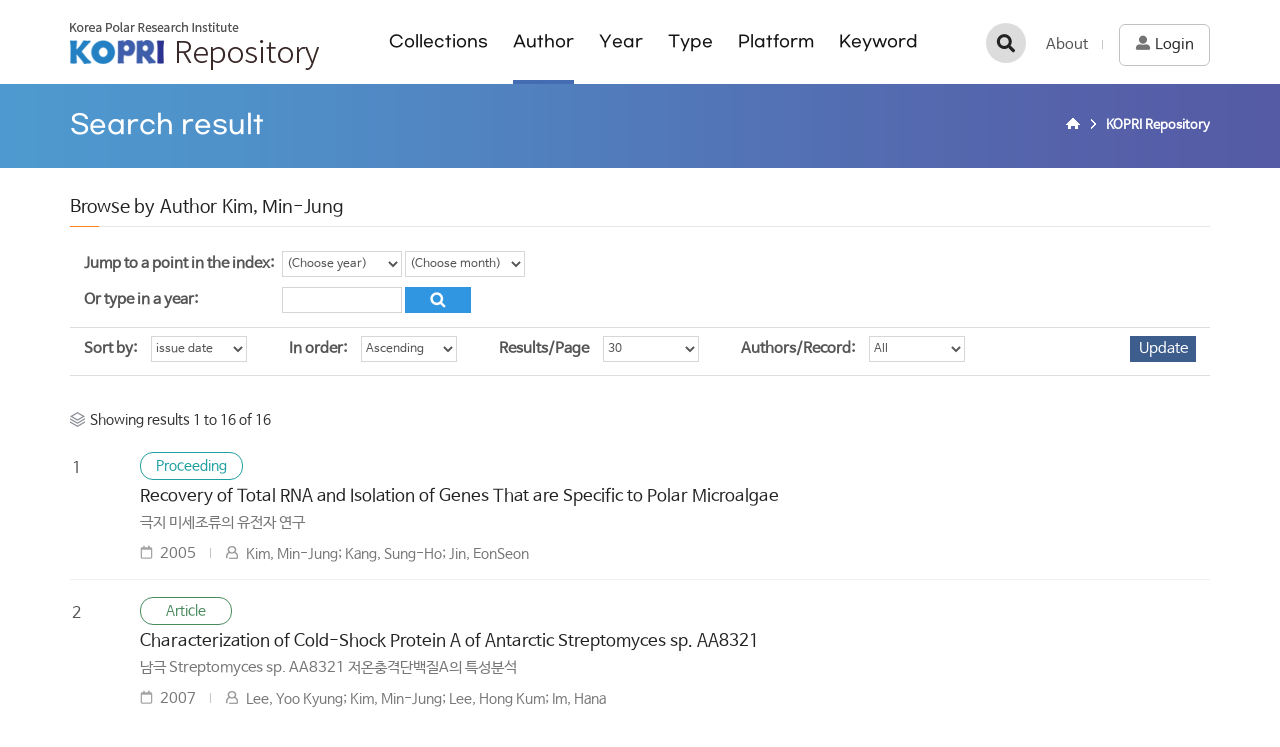

--- FILE ---
content_type: text/html;charset=UTF-8
request_url: https://repository.kopri.re.kr/browse?type=author&value=Kim%2C+Min-Jung
body_size: 25261
content:
<!DOCTYPE html>
<html lang="ko">
    <head>
        <title>KOPRI Repository: Browsing DSpace</title>
        <meta http-equiv="Content-Type" content="text/html; charset=UTF-8" />
        <meta http-equiv="X-UA-Compatible" content="IE=edge" />
        <meta name="Generator" content="DSpace 5.5" />
        <meta name="viewport" content="width=device-width, initial-scale=1.0">
        <meta property="og:title" content="KOPRI Repository: Browsing DSpace" />
        <meta property="og:url" content="http://repository.kopri.re.kr/browse?type=author&value=Kim%2C+Min-Jung" />
        <meta property="og:image" content="http://repository.kopri.re.kr/image/background/logo.png" />
        <meta property="og:image:alt" content="KOPRI Repository Logo" />
        <meta property="og:type" content="website" />
        <link rel="shortcut icon" href="/favicon.ico" type="image/x-icon"/>
        <link rel="search" type="application/opensearchdescription+xml" href="/open-search/description.xml" title="KOPRI Repository"/>
            <link rel="stylesheet" href="/css/bootstrap.min.css"/>
        <link rel="stylesheet" href="/css/layout.css"/>
        <link rel="stylesheet" href="/css/mquery.css"/>
<script src="/js/jquery-latest.min.js"></script>
        <script src="/js/jquery-migrate.min.js"></script>
        <script src="/js/jquery-ui.js"></script>
        <!-- Reslove conflict jquery ui and bootstrap -->
        <script>
        (function($) {
            $.widget.bridge('uitooltip', $.ui.tooltip);
        })(jQuery);
        </script>
        <script src="/js/common.js"></script>
        <script src="/js/bootstrap.min.js"></script>
        <!-- Slidebars CSS -->
        <link rel="stylesheet" href="/css/slidebars.css">
        <script src='/static/js/holder.js'></script>
        <script src="/utils.js"></script>
        <script src="/static/js/choice-support.js"> </script>
        <script async src="https://www.googletagmanager.com/gtag/js?id=G-HZJY78NCN6"></script>
<script>
 window.dataLayer = window.dataLayer || [];
 function gtag(){dataLayer.push(arguments);}
 gtag('js', new Date());
 gtag('config', 'G-HZJY78NCN6');
</script>
<!-- HTML5 shim and Respond.js IE8 support of HTML5 elements and media queries -->
        <!--[if lt IE 9]>
            <script src="/static/js/html5shiv.js"></script>
            <script src="/static/js/respond.min.js"></script>
        <![endif]-->
    </head>
    <body>
        <div id="sb-site"><!-- 메인/서브 공통 -->
            <div class="header_box col_width">
                <h1><a href="/">KOPRI Repository</a></h1>
                <div class="sub_nav_box">
                    <nav>
	<ul>
		<li>
			<a href="/community-list">Collections</a>
		</li>
		<li>
			<a href="/browse?type=author" class="on">Author</a>
		</li>
		<li>
			<a href="/browse?type=dateissued">Year</a>
		</li>
		<li>
			<a href="/browse?type=type">Type</a>
		</li>
		<li>
			<a href="/browse-platform">Platform</a>
		</li>
		<li>
			<a href="/browse?type=subject">Keyword</a>
		</li>
	</ul>
</nav></div>
                <div class="gnav mymenu_wrapper">
                    <a href="/about.jsp" class="first_a g_add_line">About</a>
                    <a href="/ldap-login" class="login_bt"><span>Login</span></a>
                        </div>
                <div class="tablet_nav sb-toggle-right">
                    <a href="javascript:void(0)" class="tablet_nav_bt" id="mnav_bt">
                        tab<span class="line"></span>
                        <span class="line"></span>
                        <span class="line"></span>
                    </a>
                </div>
                <div class="s_h_search_box">
                    <a href="javascript:void(0)" class="s_h_search_bt">검색</a>
                    <div class="mobile_s_inner">
                        <div class="ms_box">
                            <div class="ms_inner">
                                <form action="/simple-search" method="get">
                                    <p class="mmobile_s_int"><input type="text" name="query" title="검색" placeholder="검색어를 입력해주세요."></p>
                                    <div class="m_s_bt_box">
                                        <button type="submit" class="modal_search_bt">검색</button>
                                        <input type="button" class="sub_search_close" value="close"/>
                                    </div>
                                </form>
                            </div>
                        </div>
                    </div>
                </div>
            </div>
            <div class="sub_header_inner">
                <div class="col_width">
                    <h2>Search result</h2>
                    <div class="sub_page_nav">
                            <ul>
    <li><a href="/" class="page_home" style="font-size: 0px;">Home</a></li>
                <li><a href="/"><strong>KOPRI Repository</strong></a></li>
                </ul></div>
                        </div>
            </div>
            <div class="col_width sub_container"><div class="sub_title">
					<h3>Browse  by&nbsp;Author&nbsp;Kim, Min-Jung</h3>
				</div>
				<div class="top_line_box">
					<div id="browse_navigation" class="option_inner browse_s_inner">
						<form method="get" action="/browse">
							<input type="hidden" name="type" value="author"/>
							<input type="hidden" name="sort_by" value="1"/>
							<input type="hidden" name="order" value="ASC"/>
							<input type="hidden" name="rpp" value="30"/>
							<input type="hidden" name="etal" value="-1" />
							<input type="hidden" name="value" value="Kim, Min-Jung"/>
								<div class="jump_year_box">
									<dl>
										<dt><span>Jump to a point in the index:</span></dt>
										<dd>
											<select name="year" class="seltype_a" title="year">
												<option selected="selected" value="-1">(Choose year)</option>
												<option>2026</option>
													<option>2025</option>
													<option>2024</option>
													<option>2023</option>
													<option>2022</option>
													<option>2021</option>
													<option>2020</option>
													<option>2019</option>
													<option>2018</option>
													<option>2017</option>
													<option>2016</option>
													<option>2015</option>
													<option>2014</option>
													<option>2013</option>
													<option>2012</option>
													<option>2011</option>
													<option>2010</option>
													<option>2009</option>
													<option>2008</option>
													<option>2007</option>
													<option>2006</option>
													<option>2005</option>
													<option>2004</option>
													<option>2003</option>
													<option>2002</option>
													<option>2001</option>
													<option>2000</option>
													<option>1999</option>
													<option>1998</option>
													<option>1997</option>
													<option>1996</option>
													<option>1995</option>
													<option>1994</option>
													<option>1993</option>
													<option>1992</option>
													<option>1991</option>
													<option>1990</option>
													<option>1985</option>
												<option>1980</option>
												<option>1975</option>
												<option>1970</option>
												<option>1960</option>
												<option>1950</option>
											</select>
											<select name="month" class="seltype_a" title="month">
												<option selected="selected" value="-1">(Choose month)</option>
												<option value="1">January</option>
													<option value="2">February</option>
													<option value="3">March</option>
													<option value="4">April</option>
													<option value="5">May</option>
													<option value="6">June</option>
													<option value="7">July</option>
													<option value="8">August</option>
													<option value="9">September</option>
													<option value="10">October</option>
													<option value="11">November</option>
													<option value="12">December</option>
													</select>
										</dd>
									</dl>
									<dl class="mgb_0">
										<dt>
											<label for="starts_with">Or type in a year:</label>
										</dt>
										<dd class="jump_int">
											<input type="text" name="starts_with" id="starts_with" class="inputtype_year" size="4" maxlength="4"/>
											<input type="submit" class="normal_bt search_icon" value="Go!" />
										</dd>
									</dl>
								</div>
								</form>
					</div>
					<div id="browse_controls" class="sort_box">
						<form method="get" action="/browse">
							<input type="hidden" name="type" value="author"/>
							<input type="hidden" name="value" value="Kim, Min-Jung"/>
								<ul>
								<li>
										<dl>
											<dt><label for="sort_by">Sort by:</label></dt>
											<dd>
												<select name="sort_by" id="sort_by" class="seltype_a">
													<option value="1" selected="selected">issue date</option>
															<option value="2" >title</option>
															<option value="3" >submit date</option>
															</select>
											</dd>
										</dl>
									</li>
									<li>
									<dl>
										<dt><label for="order">In order:</label></dt>
										<dd>
											<select name="order" id="order" class="seltype_a">
												<option value="ASC" selected="selected">Ascending</option>
												<option value="DESC" >Descending</option>
											</select>
										</dd>
									</dl>
								</li>
								<li>
									<dl>
										<dt><label for="rpp">Results/Page</label></dt>
										<dd>
											<select name="rpp" id="rpp" class="seltype_a">
												<option value="5" >5</option>
													<option value="10" >10</option>
													<option value="15" >15</option>
													<option value="20" >20</option>
													<option value="25" >25</option>
													<option value="30" selected="selected">30</option>
													<option value="35" >35</option>
													<option value="40" >40</option>
													<option value="45" >45</option>
													<option value="50" >50</option>
													<option value="55" >55</option>
													<option value="60" >60</option>
													<option value="65" >65</option>
													<option value="70" >70</option>
													<option value="75" >75</option>
													<option value="80" >80</option>
													<option value="85" >85</option>
													<option value="90" >90</option>
													<option value="95" >95</option>
													<option value="100" >100</option>
													</select>
										</dd>
									</dl>
								</li>
								<li>
									<dl>
										<dt><label for="etal">Authors/Record:</label></dt>
										<dd>
											<select name="etal" id="etal" class="seltype_a">
												<option value="0" selected="selected">All</option>
												<option value="1" >1</option>
														<option value="5" >5</option>
														<option value="10" >10</option>
														<option value="15" >15</option>
														<option value="20" >20</option>
														<option value="25" >25</option>
														<option value="30" >30</option>
														<option value="35" >35</option>
														<option value="40" >40</option>
														<option value="45" >45</option>
														<option value="50" >50</option>
														</select>
										</dd>
									</dl>
								</li>
							</ul>
							<input type="submit" class="normal_bt" name="submit_browse" value="Update"/>
							</form>
					</div>
				</div>
				<div class="list_top_are1a">
					<span class="showing_text">
					Showing results 1 to 16 of 16</span>
				</div>
				<div class="article_list_box">
<ul>
<li><span class="list_num">1</span>
<em class="list_article_icon l_proceeding_type">Proceeding</em>
<a href="/handle/201206/7582">Recovery of Total RNA and Isolation of Genes That are Specific to Polar Microalgae</a><p class="l_abstract_t">극지 미세조류의 유전자 연구</p>
<div class="l_bottom_box">
<span class="l_date_t">2005</span>
<p class="list_authors">Kim,&#x20;Min-Jung; Kang,&#x20;Sung-Ho; Jin,&#x20;EonSeon</p>
</div>
</li>
<li><span class="list_num">2</span>
<em class="list_article_icon l_article_type">Article</em>
<a href="/handle/201206/5680">Characterization of Cold-Shock Protein A of Antarctic Streptomyces sp. AA8321</a><p class="l_abstract_t">남극 Streptomyces sp. AA8321 저온충격단백질A의 특성분석</p>
<div class="l_bottom_box">
<span class="l_date_t">2007</span>
<p class="list_authors">Lee,&#x20;Yoo&#x20;Kyung; Kim,&#x20;Min-Jung; Lee,&#x20;Hong&#x20;Kum; Im,&#x20;Hana</p>
</div>
</li>
<li><span class="list_num">3</span>
<em class="list_article_icon l_proceeding_type">Proceeding</em>
<a href="/handle/201206/7899">Phylogeography and Diversity of Ulva (Ulvaceae,Chlorophyta) in Korea</a><p class="l_abstract_t">우리나라에 생육하는 녹조 갈파래속의 다양성과 계통지리</p>
<div class="l_bottom_box">
<span class="l_date_t">2009</span>
<p class="list_authors">Kim,&#x20;Min-Jung; 김광용; 강은주; Kang,&#x20;Sung-Ho; Jung,&#x20;Moon-Yong; Choi,&#x20;Han-Gu; Jeon,&#x20;Misa; Jung,&#x20;Min&#x20;Gui; 김주형; 배은희</p>
</div>
</li>
<li><span class="list_num">4</span>
<em class="list_article_icon l_proceeding_type">Proceeding</em>
<a href="/handle/201206/7905">PRIMARY STRUCTURE OF THE 11.5 kDa LECTINE, BPL3, FROM THE MARINE GREEN ALGA BRYOPSIS PLUMOSA</a><p class="l_abstract_t">녹조식물 Bryopsis plumosa로부터 정제한 렉틴, BPL3의 구조 분석</p>
<div class="l_bottom_box">
<span class="l_date_t">2009</span>
<p class="list_authors">Jung,&#x20;Min&#x20;Gui; Kang,&#x20;Sung-Ho; Choi,&#x20;Han-Gu; Kim,&#x20;Gwang&#x20;Hoon; 이기평; Kim,&#x20;Min-Jung</p>
</div>
</li>
<li><span class="list_num">5</span>
<em class="list_article_icon l_proceeding_type">Proceeding</em>
<a href="/handle/201206/7904">IDENTIFICATION OF ARGININE RESIDUES IN THE SUGAR BINDING SITE OF BRYOHEALIN A LECTIN, FROM THE MARINE GREEN ALGA BRYOPSIS PLUMOSA</a><p class="l_abstract_t">해양 녹조식물 Bryopsis plumosa로 부터 정제한 lectin, Bryohealin의 당 결합 자리 특성 연구</p>
<div class="l_bottom_box">
<span class="l_date_t">2009</span>
<p class="list_authors">Jung,&#x20;Min&#x20;Gui; Kim,&#x20;Gwang&#x20;Hoon; Choi,&#x20;Han-Gu; 이기평; Kim,&#x20;Min-Jung</p>
</div>
</li>
<li><span class="list_num">6</span>
<em class="list_article_icon l_proceeding_type">Proceeding</em>
<a href="/handle/201206/7979">Protein adaptation in polar environment: a comparative study of α-tubulin sequences in mesophilic and psychrophilic polar microalgae</a><p class="l_abstract_t">극지미세조류의 tubulin gene의 저온 적응과 온도 별 발현 양상</p>
<div class="l_bottom_box">
<span class="l_date_t">2010</span>
<p class="list_authors">Jung,&#x20;Min&#x20;Gui; Kim,&#x20;Sanghee; Kang,&#x20;Sung-Ho; Choi,&#x20;Han-Gu; Kim,&#x20;Gwang&#x20;Hoon; Han,&#x20;Jong&#x20;Won; Yoon,&#x20;Minchul; Kim,&#x20;Min-Jung</p>
</div>
</li>
<li><span class="list_num">7</span>
<em class="list_article_icon l_proceeding_type">Proceeding</em>
<a href="/handle/201206/7982">Molecular cloning and characterization of cold responsive protein AnF48_RPL11 from Antarctic micro green alga AnF48</a><p class="l_abstract_t">남극 미세조류 AnF48의 저온 적응 단백질 AnF48_RPL11의 클로닝과 특성 연구</p>
<div class="l_bottom_box">
<span class="l_date_t">2010</span>
<p class="list_authors">Lee,&#x20;Soo&#x20;Young; Choi,&#x20;Han-Gu; Kim,&#x20;Min-Jung; Kim,&#x20;Sanghee; Jung,&#x20;Min&#x20;Gui; Kang,&#x20;Sung-Ho</p>
</div>
</li>
<li><span class="list_num">8</span>
<em class="list_article_icon l_proceeding_type">Proceeding</em>
<a href="/handle/201206/7978">Molecular characterization of cold responsive protein AnF48_RPL11 form Antarctic micro green alga AnF48</a><p class="l_abstract_t">남극 미세조루 AnF48의 저온 적응 단백질 AnF48_RPL11의 분자적 특성 연구</p>
<div class="l_bottom_box">
<span class="l_date_t">2010</span>
<p class="list_authors">Lee,&#x20;Soo&#x20;Young; Kim,&#x20;Min-Jung; Kim,&#x20;Sanghee; Choi,&#x20;Han-Gu; Kang,&#x20;Sung-Ho</p>
</div>
</li>
<li><span class="list_num">9</span>
<em class="list_article_icon l_proceeding_type">Proceeding</em>
<a href="/handle/201206/7980">Structural adaptation of α-tubulin</a><p class="l_abstract_t">극지미세조류의 tubulin gene의 저온 적응과 온도 별 발현 양상</p>
<div class="l_bottom_box">
<span class="l_date_t">2010</span>
<p class="list_authors">Jung,&#x20;Min&#x20;Gui; Kim,&#x20;Sanghee; Kim,&#x20;Gwang&#x20;Hoon; Kim,&#x20;Min-Jung; Choi,&#x20;Han-Gu; Han,&#x20;Jong&#x20;Won; Yoon,&#x20;Minchul; Kang,&#x20;Sung-Ho</p>
</div>
</li>
<li><span class="list_num">10</span>
<em class="list_article_icon l_proceeding_type">Proceeding</em>
<a href="/handle/201206/8462">Rapid discovery of Antifreeze proteins from arctic microalga, ArF0006 (Chlamydomonas sp.) using 454 pyrosequencing.</a><p class="l_abstract_t">극지미세조류에서 대량염기서열 분석법을 이용한 저온적응 단백질들의 분리</p>
<div class="l_bottom_box">
<span class="l_date_t">2011</span>
<p class="list_authors">Jung,&#x20;Min&#x20;Gui; Kim,&#x20;Sanghee; Lee,&#x20;Soo&#x20;Young; Choi,&#x20;Han-Gu; Kang,&#x20;Sung-Ho; Kim,&#x20;Min-Jung</p>
</div>
</li>
<li><span class="list_num">11</span>
<em class="list_article_icon l_proceeding_type">Proceeding</em>
<a href="/handle/201206/8465">Molecular characterization of cold responsive protein AnF48_RPL11 from polar ice green alga AnF48</a><p class="l_abstract_t">남극 미세조류 AnF48에서 분리해낸 저온적응 유전자 AnF48_RPL11의 분리 연구</p>
<div class="l_bottom_box">
<span class="l_date_t">2011</span>
<p class="list_authors">Kim,&#x20;Min-Jung; Lee,&#x20;Soo&#x20;Young; Kang,&#x20;Sung-Ho; Choi,&#x20;Han-Gu; Kim,&#x20;Sanghee; Jung,&#x20;Min&#x20;Gui</p>
</div>
</li>
<li><span class="list_num">12</span>
<em class="list_article_icon l_proceeding_type">Proceeding</em>
<a href="/handle/201206/8464">Protein adaptation in polar environments: a comparative study of α-tubulin sequences in mesophilic and psychrophilic polar microalgae</a><p class="l_abstract_t">tubulin 염기서열 분석을 통한 단백질의 저온적응 기작 연구</p>
<div class="l_bottom_box">
<span class="l_date_t">2011</span>
<p class="list_authors">Kim,&#x20;Sanghee; Jeong,&#x20;Won-Joong; Jung,&#x20;Min&#x20;Gui; Choi,&#x20;Han-Gu; Kang,&#x20;Sung-Ho; Kim,&#x20;Gwang&#x20;Hoon; Sohn,&#x20;Soo&#x20;Hyun; Kim,&#x20;Min-Jung</p>
</div>
</li>
<li><span class="list_num">13</span>
<em class="list_article_icon l_proceeding_type">Proceeding</em>
<a href="/handle/201206/8466">Protein adaptation in polar environment: a comparative study of α-tubulin sequences in mesophilic and psychrophilic polar microalgae</a><p class="l_abstract_t">극지미세조류와 비극지미세조류의 tubulin 염기서열비교를 통한 단백질의 저온적응 기작연구</p>
<div class="l_bottom_box">
<span class="l_date_t">2011</span>
<p class="list_authors">Jung,&#x20;Min&#x20;Gui; Han,&#x20;Jong&#x20;Won; Kang,&#x20;Sung-Ho; Choi,&#x20;Han-Gu; Kim,&#x20;Gwang&#x20;Hoon; Kim,&#x20;Sanghee; Kim,&#x20;Min-Jung</p>
</div>
</li>
<li><span class="list_num">14</span>
<em class="list_article_icon l_proceeding_type">Proceeding</em>
<a href="/handle/201206/8467">Rapid discovery of antifreeze proteins from arctic microalga, ArF0006 (Chlamydomonas sp.) using 454 pyrosequencing</a><p class="l_abstract_t">북극미세조류 ArF0006으로 부터 분리해낸 결빙방지단백질들</p>
<div class="l_bottom_box">
<span class="l_date_t">2011</span>
<p class="list_authors">Kim,&#x20;Sanghee; Choi,&#x20;Han-Gu; Jung,&#x20;Min&#x20;Gui; Kang,&#x20;Sung-Ho; Lee,&#x20;Soo&#x20;Young; Kim,&#x20;Min-Jung</p>
</div>
</li>
<li><span class="list_num">15</span>
<em class="list_article_icon l_proceeding_type">Proceeding</em>
<a href="/handle/201206/8463">Characterization of the cold-adapted α-tubulin from the psychrophilic polar mircroalgae</a><p class="l_abstract_t">극지미세조류들에서 분리해낸 tubulin 염기서열과 단백질서열의 비교 분석</p>
<div class="l_bottom_box">
<span class="l_date_t">2011</span>
<p class="list_authors">Jung,&#x20;Min&#x20;Gui; Han,&#x20;Jong&#x20;Won; Choi,&#x20;Han-Gu; Kang,&#x20;Sung-Ho; Kim,&#x20;Gwang&#x20;Hoon; Kim,&#x20;Sanghee; Kim,&#x20;Min-Jung</p>
</div>
</li>
<li><span class="list_num">16</span>
<em class="list_article_icon l_article_type">Article</em>
<a href="/handle/201206/7389">First hydrothermal discoveries on the Australian-Antarctic Ridge: Discharge sites, plume chemistry, and vent organisms</a><p class="l_abstract_t">호주-남극 중앙해령 열수 최초 발견: 분출위치, 열수 화학과 열수 생물</p>
<div class="l_bottom_box">
<span class="l_date_t">2015</span>
<p class="list_authors">이원경; Park,&#x20;Sung&#x20;Hyun; Kim,&#x20;Min-Jung; Rhee,&#x20;Tae&#x20;Siek; Hahm,&#x20;Doshick; Joseph&#x20;A.&#x20;Resing; Won,&#x20;Yong-Jin; John&#x20;E.&#x20;Lupton; Edward&#x20;T.&#x20;Baker</p>
</div>
</li>
</ul>
</div>
<div class="paging_nav">
<span>
<strong>1</strong>
</span>
</div>
</div><!-- col_width : e -->
			<div class="sub_bottom_wrap">
				<div class="col_width m_bottom_box">
					<div class="row">
						<div class="col-sm-4 m_bottom_link">
							<h4>BROWSE</h4>
							<ul>
								<li><a href="/community-list">Collections</a></li>
								<li><a href="/browse?type=author">Authors</a></li>
								<li><a href="/browse?type=dateissued&sort_by=2&order=DESC">Year</a></li>
								<li><a href="/browse?type=type">Type</a></li>
								<li><a href="/browse?type=subject&value=King+Sejong+Station">Platform</a></li>
								<li><a href="/browse?type=subject">Keyword</a></li>
								<li><a href="/browse-coordinate">GIS Search</a></li>
							</ul>
						</div>
						<div class="col-sm-4 m_bottom_link">
							<h4>ABOUT</h4>
							<ul>
								<li><a href="/about.jsp">About</a></li>
								<li><a href="/policy.jsp">Policies</a></li>
							</ul>
						</div>
						<div class="col-sm-4 m_bottom_link">
							<h4>RELATED LINKS</h4>
							<ul>
								<li><a href="http://www.kopri.re.kr" target="_blank">Korea Polar Research Institute</a></li>
								<li><a href="http://library.kopri.re.kr" target="_blank">igloo Library</a></li>
								<li><a href="http://kpdc.kopri.re.kr" target="_blank">KPDC</a></li>
								<li><a href="http://arctic.or.kr" target="_blank">Arctic N</a></li>
								<li><a href="http://www.koreapolarportal.or.kr" target="_blank">Korea Polar Portal Service</a></li>
							</ul>
						</div>
					</div>
				</div>
			</div>
			<div class="footer_wrap">
				<div class="col_width">
					<h2>극지연구소</h2>
					<p>26 Songdomirae-ro, Yeonsu-gu, Incheon 21990, Korea</p>
					<p>DSpace Software Coptright(c) 2021 MIT and Hewleft-Packard.</p>
					<a href="mailto:library@kopri.re.kr">Mail to Library</a>
				</div>
			</div>
		</div>
		<!-- 오른쪽 메뉴 -->
		<div class="sb-slidebar sb-right">
			<div class="right_nav_box">
				<h3>Browse</h3>
				<ul>
					<li><a href="/community-list">Collections</a></li>
					<li><a href="/browse?type=author">Author</a></li>
					<li><a href="/browse?type=dateissued">Year</a></li>
					<li><a href="/browse?type=type">Type</a></li>
					<li><a href="/browse-platform?&value=King+Sejong">Platform</a></li>
					<li><a href="/browse?type=subject">Keyword</a></li>
				</ul>
				<div class="left_quick_link">
					<a href="/ldap-login">Login</a>
						<a href="/about.jsp">About</a>
				</div>
			</div>
		</div>
		<!-- Slidebars -->
		<script src="/js/slidebars.js"></script>
		<script>
			(function($) {
				$(document).ready(function() {
					$.slidebars();
					$(document).on('click', '.s_h_search_bt', function () {
						$(".mobile_s_inner").addClass("search_active");
						$("html, body").addClass("not_scroll");
					});
					$(document).on('click', '.sub_search_close', function () {
						$(".mobile_s_inner").removeClass("search_active");
						$("html, body").removeClass("not_scroll");
					});
					// 사이드 검색
					$(document).on('click', '.d_f_sel_bt', function () {
						$(".discovery_facet_s").addClass("d_f_open");
						$("html, body").addClass("not_scroll");
					});
					$(document).on('click', '.d_f_close_bt', function () {
						$(".discovery_facet_s").removeClass("d_f_open");
						$("html, body").removeClass("not_scroll");
					});
				});
			})(jQuery);
		</script>
	</body>
</html>